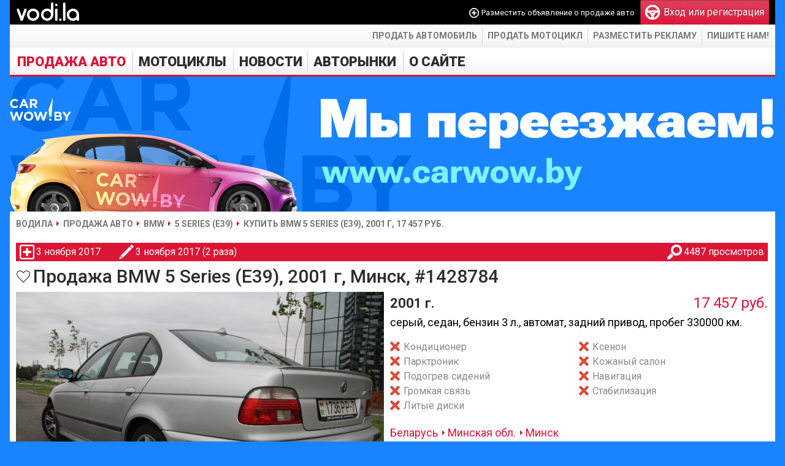

--- FILE ---
content_type: text/html; charset=utf-8
request_url: https://vodi.la/auto/bmw/5-series-e39/1428784
body_size: 5281
content:
<!DOCTYPE HTML PUBLIC "-//W3C//DTD HTML 4.01 Transitional//EN" "http://www.w3.org/TR/html4/loose.dtd">
<html xmlns="http://www.w3.org/1999/xhtml" xmlns:og="http://ogp.me/ns#" xmlns:fb="http://www.facebook.com/2008/fbml" lang="ru" xml:lang="ru">
<head>
    <!-- HEAD !-->
	<title>Купить авто BMW 5 Series (E39), цена 5 800 $, Беларусь Минск, 2001 г, пробег 330 000 км.</title>
<meta name="keywords" content="купить BMW 5 Series (E39), купить БМВ 5 Series (E39), Беларусь, Минск, купить авто, продажа авто, купить машину, 2001, с пробегом, седан, бензин, 3.0, автомат, фото, цена" />
<meta name="description" content="Объявление: Продажа автомобиля BMW 5 Series (E39) с пробегом, 2001 год выпуска, цвет серый, седан, бензин (объём 3.0 л.), автомат, задний привод, 14 фото BMW 5 Series (E39), Беларусь🇧🇾, Минск, цена 5800 $" />
<script language="JavaScript" type="text/javascript" src="/includes/jquery/jquery.js?1747419361"></script>
<script language="JavaScript" type="text/javascript" src="/includes/jquery/jquery-ui.js?1747419361"></script>
<script language="JavaScript" type="text/javascript" src="/core/js/common.js?1747419361"></script>
<script language="JavaScript" type="text/javascript" src="/components/auto/js/auto.js?1747419358"></script>
<script language="JavaScript" type="text/javascript" src="/components/auto/js/fotorama.js?1747419358"></script>
<script language="JavaScript" type="text/javascript" src="/includes/jquery/jcarousel2/jquery.jcarousel.min.js?1747419361"></script>
<script language="JavaScript" type="text/javascript" src="/plugins/p_logindialog/js/logindialog.js?1747419361"></script>
<link href="/includes/jquery/smoothness/jquery-ui.css?1747419361" rel="stylesheet" type="text/css" />
<link href="/templates/_default_/css/fotorama.css?1?" rel="stylesheet" type="text/css" />
<link rel="image_src" href="https://vodi.la/components/auto/photos/1184/1cd421a9a6e809a0b3886e2d353aa643_0.jpg" />
<link href="/templates/_default_/css/auto.css?1747419361" rel="stylesheet" type="text/css" />
	<meta http-equiv="Content-Type" content="text/html; charset=utf-8"/>
		<meta name="yandex-verification" content="188e5075d34c2c44" />
	<script type="text/javascript" src="//vk.com/js/api/openapi.js?84"></script>
		<link href="/templates/_default_/css/reset.css?1747419361" rel="stylesheet" type="text/css" />
	<link href="/templates/_default_/css/text.css?1747419361" rel="stylesheet" type="text/css" />
	<link href="/templates/_default_/css/960.css?1747419361" rel="stylesheet" type="text/css" />
	<link href="/templates/_default_/css/styles.css?1748271345" rel="stylesheet" type="text/css" />
	<link rel="stylesheet" href="https://fonts.googleapis.com/css?family=Roboto:400,500,700,900&subset=latin,cyrillic" type="text/css">
	<link href="/favicon.png?1748271345" rel="shortcut icon" />

    <script data-ad-client="ca-pub-0013796846818178" async src="https://pagead2.googlesyndication.com/pagead/js/adsbygoogle.js"></script>

    <!-- Global site tag (gtag.js) - Google Analytics -->
	<script async src="https://www.googletagmanager.com/gtag/js?id=UA-111600314-1"></script>
	<script>
	  window.dataLayer = window.dataLayer || [];
	  function gtag(){dataLayer.push(arguments);}
	  gtag('js', new Date());

	  gtag('config', 'UA-111600314-1');
	</script>

    </head>

<body>
	<div id="shadow">
		<div id="wrapper">
            
			<div id="header">
				<div class="container_12">
					<div class="grid_3">
												<div class="logo">
															<a href="/" title="Vodi.la">
															<img src="/templates/_default_/images/logo.svg" height="40" alt="Водила — продажа авто. Купить автомобили в Беларуси" />
															</a>
													</div>
					</div>
					<div class="grid_9">
													<div class="mod_user_menu">
								<span class="add_content"><span data-href="/auto/new" class="link" onclick="ylink(this)">Разместить объявление о продаже авто</span></span>
								<span class="register"><span data-href="/registration" class="ylink"><div class="pic"></div>Вход или регистрация</span></span>
							</div>
											</div>
				</div>
			</div>

			<div id="page">
				<div id="top_wrapper">
					<ul id="links_menu">
						<li>
							<span data-href="/auto/new" class="link" onclick="ylink(this)">Продать автомобиль</span>
						</li>
						<li>
							<span data-href="/moto/new" class="link" onclick="ylink(this)">Продать мотоцикл</span>
						</li>
						<li>
							<span data-href="/info/reklama-mediacode.html" class="link" onclick="ylink(this)">Разместить рекламу</span>
						</li>
						<li>
							<span data-href="mailto:vodiby@gmail.com" class="link" onclick="ylink(this)">Пишите нам!</span>
						</li>
					</ul>
				</div>

				<div class="container_12" id="topmenu">
					<div class="grid_12" style="margin-left:3px">
						<div data-id="1">
	<div id="mainmenu_wrapper">
		<ul id="mainmenu" class="menu">

		
		
						
			
							<li class="selected">
																															<a href="/auto" target="_self" class="selected">
								 Продажа авто
				</a>						
		
			</li>			
			
							<li >
																															<a href="/moto" target="_self">
								 Мотоциклы
				</a>						
		
			</li>			
			
							<li >
																																																	<div data-href="/avto-novosti-v-belarusi" data-target="_self" class="link" onclick="ylink(this)">
								 Новости
				</div>						
		
						
			
										<ul>					<li >
						<div data-href="/avto-novosti-v-mire" data-target="_self" class="link" onclick="ylink(this)">
							 В мире
						</div>
						
		
			</li>			
			
															<li >
						<div data-href="/moto-news" data-target="_self" class="link" onclick="ylink(this)">
							 Мото новости
						</div>
						
		
						
							</li></ul>
			
							<li >
																															<a href="/avtorynki" target="_self">
								 Авторынки
				</a>						
		
			</li>			
			
							<li >
																																								<div data-href="/info" data-target="_self" class="link" onclick="ylink(this)">
								 О сайте
				</div>						
							</li></ul>
		
	</ul>
</div>

</div>
						<div>
							<a href="https://carwow.by?utm_source=vodi.la&utm_campaign=pereezd" title="Купить или продать автомобиль на Carwow.by">
								<img src="/images/ads/carwow.png" 
									alt="Carwow.by - Покупка и продажа автомобилей в Беларуси" 
									width="100%" 
									height="auto">
							</a>
						</div>
					</div>
				</div>
				<style>
					body {
						background: #1a84ff;
					}
					</style>

				
					<div id="pathway" class="container_12">
						<div class="grid_12"><div class="pathway"><a href="/" class="pathwaylink">Водила</a> <a href="/auto" class="pathwaylink">Продажа авто</a> <a href="/auto/bmw" class="pathwaylink">BMW</a> <a href="/auto/bmw/5-series-e39" class="pathwaylink">5 Series (E39)</a> <span class="pathwaylink">Купить BMW 5 Series (E39), 2001 г, 17 457 руб.</span> </div></div>
					</div>

				<div class="clear"></div>

				<div id="mainbody" class="container_12">
					<div id="main" class="grid_12">
						
												
													<div class="component">
								 <div id="auto_wrapper">
	<div id="auto_car_info">
		<div>
			<div title="Время подачи объявления о продаже авто">3 ноября 2017</div>
			<div class="edited" title="Время последнего изменения объявления и общее число изменений">3 ноября 2017 (2 раза)</div>
			<div class="views" title="Количество просмотров объявления о продаже авто">4487 просмотров</div>
		</div>
			</div>
			<div style="display:flex;align-items:center">
		<div style="margin-right:4px"><span data-href="/login" class="auto_car_favourite ylink logindialog">В закладки</span>
</div>
		<h1>Продажа BMW 5 Series (E39), 2001 г, Минск, #1428784</h1>
	</div>
	<div id="auto_car">
				<div id="auto_car_top">
			<div>
				<div class="fotorama" data-width="100%" data-ratio="5/3" data-minPadding="0" data-preload="1" data-zoomToFit="true" data-fullscreenIcon="true">
					<a href="/components/auto/photos/1184/1cd421a9a6e809a0b3886e2d353aa643_0.jpg" title="BMW 5 Series (E39)"><img src="/components/auto/photos/1184/1cd421a9a6e809a0b3886e2d353aa643_0_preview.jpg" /></a>
					<a href="/components/auto/photos/1184/1cd421a9a6e809a0b3886e2d353aa643_1.jpg" title="BMW 5 Series (E39)"><img src="/components/auto/photos/1184/1cd421a9a6e809a0b3886e2d353aa643_1_preview.jpg" /></a>
					<a href="/components/auto/photos/1184/1cd421a9a6e809a0b3886e2d353aa643_2.jpg" title="BMW 5 Series (E39)"><img src="/components/auto/photos/1184/1cd421a9a6e809a0b3886e2d353aa643_2_preview.jpg" /></a>
					<a href="/components/auto/photos/1184/1cd421a9a6e809a0b3886e2d353aa643_3.jpg" title="BMW 5 Series (E39)"><img src="/components/auto/photos/1184/1cd421a9a6e809a0b3886e2d353aa643_3_preview.jpg" /></a>
					<a href="/components/auto/photos/1184/1cd421a9a6e809a0b3886e2d353aa643_4.jpg" title="BMW 5 Series (E39)"><img src="/components/auto/photos/1184/1cd421a9a6e809a0b3886e2d353aa643_4_preview.jpg" /></a>
					<a href="/components/auto/photos/1184/1cd421a9a6e809a0b3886e2d353aa643_5.jpg" title="BMW 5 Series (E39)"><img src="/components/auto/photos/1184/1cd421a9a6e809a0b3886e2d353aa643_5_preview.jpg" /></a>
					<a href="/components/auto/photos/1184/1cd421a9a6e809a0b3886e2d353aa643_6.jpg" title="BMW 5 Series (E39)"><img src="/components/auto/photos/1184/1cd421a9a6e809a0b3886e2d353aa643_6_preview.jpg" /></a>
					<a href="/components/auto/photos/1184/1cd421a9a6e809a0b3886e2d353aa643_7.jpg" title="BMW 5 Series (E39)"><img src="/components/auto/photos/1184/1cd421a9a6e809a0b3886e2d353aa643_7_preview.jpg" /></a>
					<a href="/components/auto/photos/1184/1cd421a9a6e809a0b3886e2d353aa643_8.jpg" title="BMW 5 Series (E39)"><img src="/components/auto/photos/1184/1cd421a9a6e809a0b3886e2d353aa643_8_preview.jpg" /></a>
					<a href="/components/auto/photos/1184/1cd421a9a6e809a0b3886e2d353aa643_9.jpg" title="BMW 5 Series (E39)"><img src="/components/auto/photos/1184/1cd421a9a6e809a0b3886e2d353aa643_9_preview.jpg" /></a>
					<a href="/components/auto/photos/1184/1cd421a9a6e809a0b3886e2d353aa643_10.jpg" title="BMW 5 Series (E39)"><img src="/components/auto/photos/1184/1cd421a9a6e809a0b3886e2d353aa643_10_preview.jpg" /></a>
					<a href="/components/auto/photos/1184/1cd421a9a6e809a0b3886e2d353aa643_11.jpg" title="BMW 5 Series (E39)"><img src="/components/auto/photos/1184/1cd421a9a6e809a0b3886e2d353aa643_11_preview.jpg" /></a>
					<a href="/components/auto/photos/1184/1cd421a9a6e809a0b3886e2d353aa643_12.jpg" title="BMW 5 Series (E39)"><img src="/components/auto/photos/1184/1cd421a9a6e809a0b3886e2d353aa643_12_preview.jpg" /></a>
				</div>
			</div>
			<div id="auto-car-center">
				<div id="year-cost" style="display:flex">
					<div id="year">2001 г.</div>
					<div id="cost">
																				17 457 руб.
											</div>
				</div>
				<div id="data">
					серый, седан, бензин 3 л., автомат, задний привод, пробег 330000 км.
				</div>
				<div id="options">
					<div class="no">Кондиционер</div>
					<div class="no">Ксенон</div>
					<div class="no">Парктроник</div>
					<div class="no">Кожаный салон</div>
					<div class="no">Подогрев сидений</div>
					<div class="no">Навигация</div>
					<div class="no">Громкая связь</div>
					<div class="no">Стабилизация</div>
					<div class="no">Литые диски</div>
				</div>
									<div id="location">
						<span>Беларусь</span> <span>Минская обл.</span> <span>Минск</span>					</div>
								<div id="cost-bottom">
					<div id="cost-tags">
						<div id="cost-usd">≈ 5 800</div>					</div>
					<a href="javascript:;" class="abuse" title="Автомобиль уже продан? Информация в объявлении некорректна? Сообщите об этом нам, мы исправим!">Пожаловаться на это объявление</a>				</div>
				<div id="contacts">
					<div id="seller">
<div class="name">Андрей</div><div data-href="/users/kopka.yury_2" data-target="_blank" class="link" onclick="ylink(this)">Продавец</div>					</div>
					<div>
						<script type="text/javascript">document.write('<a href="tel:+375257142915" class="phone"><img src="/components/auto/images/life.png" alt="life:)" title="life:)"> +375 (25) 714-29-15</a>');</script>
					</div>
					<div></div>
					<div>Не забудьте сообщить продавцу о том, что Вы нашли объявление на сайте Води.ла</div>
				</div>
							</div>
					</div>
				<div id="auto-car-bottom">
			<div id="auto-car-bottom-left">
				<div id="relateds_title">Похожие авто <span data-href="/auto/bmw/5-series-e39" onclick="ylink(this)">BMW 5 Series (E39)</span></div>
				<div id="auto-car-bottom-left-content">
										<div id="relateds">
						<ul>
															<li>
									<a href="/auto/bmw/5-series-e39/1443751"><img src="/components/auto/thumbnail.php?c3e125090586d8c1aa1a3380c6391ce2_0.jpg" alt="Продажа BMW 5 Series (E39) 2001 в г.Солигорск, цена 17 307 руб."></a>
									<div class="shadow"></div>
									<div class="title">BMW 5 Series (E39)</div>
									<div class="info">2001 г, дизель 3 л, механика</div>
									<div class="cost">17 307 руб.</div>
									<div class="city">Солигорск</div>
								</li>
															<li>
									<a href="/auto/bmw/5-series-e39/1443149"><img src="/components/auto/thumbnail.php?4d84ca7ddb92462e0561072d0cf8026c_11.jpg" alt="Продажа BMW 5 Series (E39) 2001 в г.Минск, цена 16 554 руб."></a>
									<div class="shadow"></div>
									<div class="title">BMW 5 Series (E39)</div>
									<div class="info">2001 г, дизель 3 л, автомат</div>
									<div class="cost">16 554 руб.</div>
									<div class="city">Минск</div>
								</li>
															<li>
									<a href="/auto/bmw/5-series-e39/1442812"><img src="/components/auto/thumbnail.php?31a6edf7fd4e56254a186ef3fed01b6c_0.jpg" alt="Продажа BMW 5 Series (E39) 2000 в г.Минск, цена 11 739 руб."></a>
									<div class="shadow"></div>
									<div class="title">BMW 5 Series (E39)</div>
									<div class="info">2000 г, бензин 2.5 л, механика</div>
									<div class="cost">11 739 руб.</div>
									<div class="city">Минск</div>
								</li>
													</ul>
					</div>
				</div>
			</div>
			<div id="auto-car-bottom-right">
				<div class="infor">
					<div>Информация от продавца</div>
					<div id="info">Продавец не указал дополнительную информацию.</div>
				</div>
												<div></div>
			</div>
		</div>
	</div>
</div>
							</div>
																	</div>
									</div>

			</div>

			<div id="footer">
								<div>
					<div id="footer_bar">
						<div id="copyright">
							«Водила» © 2012 — 2026<br />
							Сайт бесплатных объявлений<br />
							Пишите нам: <span data-href="mailto:vodiby@gmail.com" onclick="ylink(this)">vodiby@gmail.com</span>
						</div>
						<div id="footer_links">
							<span data-href="/" onclick="ylink(this)">Главная</span>
							<span data-href="/auto" onclick="ylink(this)">Автомобили</span>
							<span data-href="/moto" onclick="ylink(this)">Мотоциклы</span>
							<span data-href="/avto-novosti-v-belarusi" onclick="ylink(this)">Новости</span>
																				</div>
					</div>
					<div id="footer_counters">
						<div>
							<!-- Yandex.Metrika counter -->
							<script type="text/javascript" >
								(function (d, w, c) {
									(w[c] = w[c] || []).push(function() {
										try {
											w.yaCounter18981154 = new Ya.Metrika({
												id:18981154,
												clickmap:true,
												trackLinks:true,
												accurateTrackBounce:true,
												webvisor:true,
												trackHash:true
											});
										} catch(e) { }
									});

									var n = d.getElementsByTagName("script")[0],
										s = d.createElement("script"),
										f = function () { n.parentNode.insertBefore(s, n); };
									s.type = "text/javascript";
									s.async = true;
									s.src = "https://mc.yandex.ru/metrika/watch.js";

									if (w.opera == "[object Opera]") {
										d.addEventListener("DOMContentLoaded", f, false);
									} else { f(); }
								})(document, window, "yandex_metrika_callbacks");
							</script>
							<noscript><div><img src="https://mc.yandex.ru/watch/18981154" style="position:absolute; left:-9999px;" alt="" /></div></noscript>
							<!-- /Yandex.Metrika counter -->
						</div>
					</div>
				</div>
			</div>
		</div>

	</div>

    
    </body>

</html>


--- FILE ---
content_type: text/html; charset=utf-8
request_url: https://www.google.com/recaptcha/api2/aframe
body_size: 267
content:
<!DOCTYPE HTML><html><head><meta http-equiv="content-type" content="text/html; charset=UTF-8"></head><body><script nonce="tC-tEm87Qi9nIyf8YIHVLQ">/** Anti-fraud and anti-abuse applications only. See google.com/recaptcha */ try{var clients={'sodar':'https://pagead2.googlesyndication.com/pagead/sodar?'};window.addEventListener("message",function(a){try{if(a.source===window.parent){var b=JSON.parse(a.data);var c=clients[b['id']];if(c){var d=document.createElement('img');d.src=c+b['params']+'&rc='+(localStorage.getItem("rc::a")?sessionStorage.getItem("rc::b"):"");window.document.body.appendChild(d);sessionStorage.setItem("rc::e",parseInt(sessionStorage.getItem("rc::e")||0)+1);localStorage.setItem("rc::h",'1769146624430');}}}catch(b){}});window.parent.postMessage("_grecaptcha_ready", "*");}catch(b){}</script></body></html>

--- FILE ---
content_type: text/css
request_url: https://vodi.la/templates/_default_/css/auto.css?1747419361
body_size: 32086
content:
.component h1{color:#2d2d2d;font-family:'Roboto',sans-serif;font-size:30px;font-weight:500;line-height:30px}
#auto_wrapper{position:relative;overflow:hidden;margin-top:10px;font-family:'Roboto',sans-serif;font-size:12px}
.auto_ad_keywords{text-align:justify}
#auto_params {float: left; width: 200px;}
#auto_total a:first-child{float:right}
#auto_params>div:first-child{margin-bottom:12px;padding:6px 4px 0;height:25px;background:#dc1535;color:#fff;line-height:18px}
#auto_params>div:first-child a{border-bottom:1px dotted #fff;color:#fff;text-decoration:none;}
#auto_params>div:not(:first-child):not(:last-child){margin:5px 0 15px 0}
#auto_params > div:last-child {margin: 5px 0 0 0;}
#auto_params > div:last-child .google_ad {text-align:center}
#auto_params>div:not(:first-child):not(:last-child)>div:first-child{background:url(/components/auto/images/head.png) repeat-x center;text-align:center}
#auto_params>div:not(:first-child):not(:last-child)>div:first-child span{padding:0 10px;background:#fff;color:#2d2d2d;font-size:16px;font-weight:bold;line-height:20px}
select{-webkit-appearance:none;-moz-appearance:none;display:inline-block;margin-top:6px;padding:3px 26px 3px 6px;height:28px;background-image:url("[data-uri]")!important;background-position:100%;background-repeat:no-repeat;border-top:1px solid #ccc;border-right:1px solid #bbb;border-left:1px solid #bbb;border-bottom:1px solid #aaa;border-radius:3px;box-shadow:0px 0px 3px #ccc,0 10px 15px #eee inset;font-family:'Roboto',sans-serif;font-size:15px}
select:hover,select:focus {box-shadow:0px 0px 6px #fc4,0 10px 15px #eee inset}
#auto_params #auto_currency {display: none;}
/*#auto_params #auto_currency .ui-button-text {color: #000; font-size: 11px;}
#auto_params #auto_usd + .ui-button {width: 64px;}
#auto_params #auto_eur + .ui-button {width: 64px;}
#auto_params #auto_rur + .ui-button {width: 64px; margin-right: -7px;}*/
#auto_params select[name=mark\[\]] {width: 200px;}
#auto_params select[name=model\[\]] {width: 200px;}
#auto_add_mark_model {display: none;}
/*#auto_params .ui-button{margin:0;width:198px;border-radius:0;font-family:'Roboto',sans-serif}
#auto_params .ui-state-default{background:url(/components/auto/images/checkbox.png) no-repeat 0 -46px;border:0}
#auto_params .ui-state-hover{background-position:0 -23px}
#auto_params .ui-state-active {background-position:0 0}
#auto_params .ui-state-active.ui-state-hover {background-position:0 -69px}
#auto_params div:not(#auto_currency) .ui-button-text{margin:0 5px 0 20px;padding:0;color:#000;font-family:'Roboto',sans-serif;font-size:15px;text-align:left;line-height:20px}
#auto_params div:not(#auto_currency) .ui-button-text>div{display:inline;margin-left:6px;font-size:11px;font-weight:bold}*/
#auto_params .range{display:flex;align-items:center}
#auto_params .range select{flex:1;width:100%}
#auto_params .range>div{padding:8px 2px 0}
#auto_params .buttonsetv input[type=checkbox]{display:none}
#auto_params .buttonsetv label{display:block;padding-left:20px;font-size:15px;background:url(/components/auto/images/checkbox.png) no-repeat 0 -46px;line-height:20px;user-select:none;cursor:pointer}
#auto_params .buttonsetv input[type=checkbox]:checked+label{background-position-y:0}
#auto_params .buttonsetv input[type=checkbox]+label:hover{background-position-y:-23px}
#auto_params .buttonsetv input[type=checkbox]:checked+label:hover{background-position-y:-69px}
#auto_market{margin-top:8px}
#auto_params #automarket_mileage {width: 200px;}
.automarket_color {width: 200px;}
#auto_params #automarket_add_color {display: none;}
.automarket_country {width: 200px;}
.automarket_region {width: 200px;}
.automarket_city {width: 200px;}
/*#automarket_other {margin: 5px 0 0 0;}
#automarket_other .ui-button {}*/
#yandex_ad_auto_left{margin:6px -5px 0}
#google_ad_auto_left{margin-top:40px}
#automarket_content {margin:0 250px 0 210px}
#google_ad_auto_view_top{width:770px}
#google_ad_auto_view_top>div:first-child{float:left;margin-left:21px}
#google_ad_auto_view_top>div:last-child{margin-left:737px;height:10px}
.automarket_button{display:inline-block;padding:4px 12px;background:#dc1535;color:#fff!important;font-size:17px;font-weight:bold;text-decoration:none;text-transform:uppercase;-webkit-transition:all 0.2s linear;-moz-transition:all 0.2s linear;-o-transition:all 0.2s linear;transition:all 0.2s linear}
.automarket_button:hover{background:#000}
.auto_button{display:block;padding:2px 6px 3px;background:#dc1535;color:#fff!important;text-align:center;text-decoration:none;-webkit-transition:all 0.2s linear;-moz-transition:all 0.2s linear;-o-transition:all 0.2s linear;transition:all 0.2s linear}
.auto_button:hover{background:#2d2d2d}
.auto_button div:first-child{margin-bottom:-4px;font-size:17px;font-weight:bold;text-transform:uppercase}
.auto_button.new{margin-bottom:10px}
#auto_new_hint{margin:0 3px 0 3px;padding:4px 6px;background:#FFE587;border-radius:0 0 4px 4px;text-align:center;}
#automarket_list {/*margin: 10px 0 0 0;*/}
/*#automarket_order{float:left;padding-top:1px}
#automarket_order .ui-button {margin: 0 -1px 0 0; border-radius: 0;}
#automarket_order .ui-state-default {background: #666 url(/components/auto/images/button.png); border: 1px solid #666; color: #fff;}
#automarket_order .ui-state-hover {border: 1px solid #f90;}
#automarket_order .ui-state-active {background: #f90;}
#automarket_order .ui-button-text, #automarket_sort .ui-button-text {margin: 0 5px; padding: 0;}
#auto_clean{margin:0 3px 3px 0;vertical-align:middle}
#auto_clean+label>a{display:inline-block;margin:0 0 3px 3px;width:14px;height:14px;background:#09f;border-radius:10px;color:#fff;font-size:11px;text-align:center;vertical-align:middle;text-decoration:none;line-height:14px}*/
#automarket_sort{display:flex;justify-content:center;align-items:center;margin-bottom:25px;font-size:14px}
#automarket_sort>div:first-child{margin-right:4px}
#automarket_sort>div:not(:first-child):not(:last-child){margin-right:2px}
#automarket_sort input[type=radio]{display:none}
#automarket_sort label{display:block;padding:4px 8px;background:#2d2d2d;color:#fff;user-select:none;cursor:pointer}
#automarket_sort label:hover{background:#dc1535}
#automarket_sort input[type=radio]:checked+label{background:#dc1535}
.view-car{position:relative;padding:16px;width:auto;height:100px;background:#fff;border:1px solid #ccc;border-bottom:none;cursor:pointer}
#automarket_cars>div:last-child{border-bottom:1px solid #ccc}
#automarket_cars>div:not(.google_ad_auto_view):hover{background:linear-gradient(to bottom,#ffe,#ff9)}
#automarket_cars>div:hover .auto_favourite{display:block}
#automarket_cars > div.google_ad_auto_view{/*max-height:133px;*/border:1px solid #ccc;border-bottom:none}
.view-car>div:first-child{float:left;width:133px;height:100px;background:url(/components/auto/images/photo-wait.png)}
.advert-link{display:block;position:absolute;z-index:1}
#automarket_cars>div>div:first-child.no_photo{background:none}
#automarket_cars>div>div:nth-child(2){position:relative;margin:0 85px 0 0;height:calc(100% + 3px)}
#automarket_cars>div>div:nth-child(2)>div:first-child>div:first-child{overflow:hidden;margin-top:-3px;padding-left:16px;max-width:340px;color:#2d2d2d;font-size:20px;font-weight:bold;line-height:22px;white-space:nowrap;text-overflow:ellipsis}
#automarket_cars>div>div:nth-child(2)>div:first-child>a>span:first-child{}
#automarket_cars>div>div:nth-child(2)>div:first-child>div>.auto-mod{font-size:16px;font-weight:normal}
#automarket_cars>div>div:nth-child(2)>div:first-child>div:last-child{position:absolute;top:-1px;left:520px;color:#2d2d2d;font-size:18px;font-weight:bold}
#automarket_cars>div>div:nth-child(2)>div:nth-child(2){position:absolute;margin:8px 48px 0 149px;font-size:14px;line-height:18px}
#automarket_cars>div>div:nth-child(2)>div:nth-child(2)>span{white-space:nowrap}
#automarket_cars>div>div:nth-child(2)>div:nth-child(3),#automarket_cars>div>div:nth-child(2)>div:nth-child(4),#automarket_cars>div>div:nth-child(2)>div:nth-child(5){position:absolute;left:139px;bottom:0;padding-left:15px;height:12px;background:url(/components/auto/images/icons-filter.png?1) no-repeat 0 0px;color:#2d2d2d;font-size:13px;line-height:11px}
#automarket_cars>div>div:nth-child(2)>div:nth-child(3){left:149px}
#automarket_cars>div>div:nth-child(2)>div:nth-child(4){left:320px;background-position:0 -12px}
#automarket_cars>div>div:nth-child(2)>div:nth-child(5){left:470px;background-position:0 -24px}
#automarket_cars > div > div:nth-child(2) .auto_suspicious{position:absolute;bottom:2px;right:2px;width:16px;height:16px;background:url(/components/auto/images/suspicious.png) no-repeat 0 1px}
.view-car .price{float:right;margin:-99px 0 0 0;width:140px;height:100px;text-align:right}
.view-car .price-byn{margin-bottom:6px;color:#dc1535;font-size:22px;line-height:20px}
.view-car .price-usd{margin-bottom:4px;font-size:13px;line-height:16px}
.view-car .reseller,.view-car .autohouse,.view-car .dealer,.view-car .bargain,.view-car .exchange{display:inline-block;margin-bottom:3px;padding:2px 3px 1px;background:#dc1535;color:#fff;font-weight:500;white-space:nowrap;text-transform:uppercase;line-height:14px}
#automarket_cars>div .date-upped{background-position-y:-98px!important}
#automarket_cars>div .date-edited{background-position-y:-110px!important}
#automarket_cars>div .date-hidden{display:none}
.auto_favourite,.auto_favourite_no{display:block;position:absolute;right:5px;bottom:1px;z-index:1;padding:0 0 0 18px;height:12px;background:url(/components/auto/images/icons-filter.png?1) no-repeat 0 -48px;font-size:11px;line-height:12px;text-decoration:none}
.auto_favourite{display:none}
.auto_favourite:hover,.auto_favourite_no{background-position:0 -36px}
#automarket_cars .info {line-height: 13px;}
.auto_paginator{margin-top:25px;text-align:center}
.auto_paginator a.auto_page,.auto_paginator div.auto_page{display:inline-block;min-width:30px;height:30px;color:#fff;font-size:17px;font-weight:500;line-height:30px;text-decoration:none;-webkit-transition:all 0.2s linear;-moz-transition:all 0.2s linear;-o-transition:all 0.2s linear;transition:all 0.2s linear}
.auto_paginator a.auto_page{background:#2d2d2d}
.auto_paginator a.auto_page:hover,.auto_paginator div.auto_page{background:#dc1535}
#google_ad_auto_view>div{margin:20px auto}
#auto_sidebar{position:absolute;top:0;right:0;width:240px}
#auto_sidebar_content{margin-top:10px}
#auto_marks{margin-top:20px}
#auto_marks a,#auto_marks>span{display:inline-block;position:relative;margin-bottom:30px;width:78px;height:48px;background:url(/components/auto/images/marks/marks.png) no-repeat;border-top:1px solid transparent;color:#2d2d2d;text-align:center;text-decoration:none;-webkit-transition:all 0.2s linear;-moz-transition:all 0.2s linear;-o-transition:all 0.2s linear;transition:all 0.2s linear}
#auto_marks a:hover,#auto_marks>span:hover{color:#dc1535}
#yandex_ad_auto_sidebar{background:#fff}
#auto_marks a>span,#auto_marks>span>span{position:absolute;left:0;top:46px;width:78px;font-size:14px;font-weight:500;text-align:center}
#auto_marks a>sup,#auto_marks>span>sup{position:absolute;right:0;top:-10px;padding:0 2px 1px;background:#dc1535;color:#fff;font-size:12px;font-weight:500;text-decoration:none;line-height:14px}
#auto_models{margin-top:10px}
#auto_models div>div:first-child>div:first-child{margin:0 auto;width:78px;height:48px;background:url(/components/auto/images/marks/marks.png)}
#auto_models div>div:first-child>div:last-child{margin-bottom:10px;color:#2d2d2d;font-size:24px;text-align:center;text-decoration:none}
/*#auto_models>div>div:not(:first-child){position:relative;clear:both;height:82px}*/
/*#auto_models>div>div:not(:first-child)>div{position:absolute;top:22px;right:0}*/
#auto_models>div>div:not(:first-child)>div>a{padding-right:11px;background:url(../images/marker.png) right center no-repeat!important;color:#777;font-family:'Roboto',sans-serif;font-size:12px;font-weight:bold;text-decoration:none;text-transform:uppercase;-webkit-transition:all 0.2s linear;-moz-transition:all 0.2s linear;-o-transition:all 0.2s linear;transition:all 0.2s linear}
#auto_models>div>div:not(:first-child)>div>a:hover{color:#dc1535}
#auto_models .model{display:block;position:relative;padding:4px 0 4px 0;color:#2d2d2d;font-size:14px;font-weight:500;text-decoration:none}
#auto_models .model:hover{color:#dc1535}
#auto_models .model sup{position:absolute;top:-4px;margin-left:2px;padding:0 2px 1px;background:#dc1535;color:#fff;font-size:12px;line-height:14px}
.admixer-auto-top{margin-bottom:10px;height:120px}
.view-car-native{display:flex;position:relative;padding:16px;border:1px solid #ccc;border-bottom:none;font-family:Roboto,sans-serif}
.view-car-native:hover{background:linear-gradient(to bottom,#ffe,#ff9)}
.view-car-native .photo-block{width:133px;height:100px}
.view-car-native .photo-block img{width:133px;height:100px;object-fit:cover}
.view-car-native .info-block{margin:0 14px;flex-grow:1}
.view-car-native .title{margin:-6px 0 2px;font-size:20px;font-weight:bold}
.view-car-native .descr{margin-bottom:6px;font-size:14px;line-height:18px}
.view-car-native .descr2{font-size:12px;line-height:16px}
.view-car-native .price-block{display:flex;flex-direction:column;justify-content:space-between;align-items:flex-end;width:200px}
.view-car-native .price-block .price{margin-top:-10px;color:#dc1535;font-size:22px}
.view-car-native .price-block img{max-width:120px;max-height:60px;object-fit:contain}
.view-car-native a{position:absolute;left:0;right:0;top:0;bottom:0}

.auto-list-ad1{/*display:none;*/position:absolute;right:3px;bottom:22px;z-index:2;padding:2px 3px 1px;background:#d7d7d7;color:#000;font-weight:500;text-decoration:none;text-transform:uppercase;line-height:12px}
/*#automarket_cars>div:hover .auto-list-ad1{display:block}*/

#yandex_ad_auto_view{overflow:hidden;margin:-3px -10px 5px;height:120px}
#yandex_ad_auto_top{overflow:hidden;margin:-3px -10px 5px;height:120px}
#yandex_ad_auto_bottom{margin:120px -10px -20px;padding-bottom:8px;background:#666664}
#auto_car_info>div:first-child{margin-bottom:10px;padding:3px 6px;height:24px;background:#dc1535;color:#fff;font-size:16px;line-height:24px}
#auto_car_info>div:first-child>div{padding-left:27px;background:url(/components/auto/images/icons-car-info.png) no-repeat;cursor:help}
#auto_car_info>div:first-child>div.edited{background-position:0 -25px}
#auto_car_info>div:first-child>div.upped{background-position:0 -50px}
#auto_car_info>div:first-child>div:not(:last-child){float:left;margin-right:30px}
#auto_car_info>div:first-child>div:last-child{float:right;background-position:0 -75px}
#auto_car_actions{margin-bottom:10px;padding:10px;background:linear-gradient(to bottom,#ffc,#ff7);border-radius:5px}
#auto_car_actions a{display:inline-block;margin-right:30px;padding-left:27px;height:24px;background:url(/components/auto/images/icons-actions.png) no-repeat;color:#2d2d2d;font-size:20px;text-decoration:none;line-height:22px}
#auto_car_actions a:hover{color:#dc1535}
#auto_car_actions a.edit:hover{background-position:0 -100px}
#auto_car_actions a.delete{background-position:0 -25px}
#auto_car_actions a.delete:hover{background-position:0 -125px}
#auto_car_actions .auto_up{display:inline;float:right}
#auto_car_actions .auto_up a{margin-right:0;background-position:0 -75px}
#auto_car_actions .auto_up a:hover{background-position:0 -175px}
#auto_car_actions .auto_up a.no{background-position:0 -50px}
#auto_car_actions .auto_up a.no:hover{background-position:0 -150px}
#auto_car_moderate{margin-bottom:10px}
#auto_car_moderate a{margin-right:30px}
#auto_car{margin-top:10px}
#auto_car>div{position:relative;clear:both;font-size:14px}
#auto_suspicious_car{margin-bottom:10px;padding:4px 6px 5px 31px;background:#dc1535 url(/components/auto/images/icons-car-info.png) no-repeat 5px -99px;color:#fff}
#auto_suspicious_car a{color:#fff}
#ad_button_car_wrap{position:absolute;right:0;bottom:143px;width:115px;height:150px}
#ad_button_car{position:absolute;overflow:hidden;top:57px;height:36px;transition:all 0.5s ease}
#ad_button_car:hover{top:0;z-index:2;height:150px;transition:all 0.5s ease}
.ad_button_link{display:block;width:115px;height:150px}
#ad_button_link1{background:url(/images/ads/vcredit.png) no-repeat}
#ad_button_link1:hover{background-image:url(/images/ads/vcredit2.png)}
#auto_car>.wide{margin:16px 0;text-align:center}
#auto_car_top{display: flex}
#auto_car_top>div:first-child{margin-right:10px;width:600px}
#auto-car-center{position:relative;flex-grow: 1; width: 0}
#auto_car .fotorama .watermark {position:absolute;right:10px;bottom:10px;padding:4px;width:130px;height:40px;background:rgba(0, 0, 0, 0.4) url(/templates/_default_/images/logo.png) 4px 4px no-repeat;}
#auto-car-center #year-cost{display:flex;justify-content:space-between;align-items:center;margin-bottom:2px}
#auto-car-center #year{color:#2d2d2d;font-size:22px;font-weight:bold}
#auto-car-center #cost{color:#dc1535;font-size:24px}
#auto-car-center #data{margin-bottom:8px;font-size:18px;line-height:24px}
#auto-car-center #options{display:grid;grid-template-columns:repeat(2,1fr);margin-bottom:10px;padding:8px 0;font-size:16px}
#auto-car-center #options>*{padding-left:22px;background:url(/components/auto/images/options.png?2) no-repeat 0 4px}
#auto-car-center #options>*.no,#auto-car-center #options>*.undef{background-position-y:-20px;color:#888}
#auto-car-center #location{margin-bottom:10px;color:#dc1535;font-size:18px}
#auto-car-center #location>*:not(:last-child){padding-right:12px;background:url(../images/marker.png) right center no-repeat;font-size:18px}
#auto-car-center #cost-bottom{display:flex;justify-content:space-between;align-items:center}
#auto-car-center #cost-tags{display:flex;align-items:center}
#auto-car-center #cost-usd{margin-right:10px;color:#dc1535;font-size:24px}
#auto-car-center #cost-tags .tag{margin-right:10px;padding:2px 4px 1px;background:#dc1535;color:#fff;text-transform:uppercase}
#auto-car-center #contacts{position:absolute;left:0;right:0;bottom:56px;z-index:1;padding:6px 10px;background:linear-gradient(to bottom,#ffc,#ff7);border-radius:5px;font-size:18px}
#auto-car-center #contacts .phone{display:block;padding:2px 0;color:#dc1535;text-decoration:none}
#auto-car-center #contacts .phone span{color:#000}
#auto-car-center #contacts img{vertical-align:middle;margin-bottom:3px}
#auto-car-center #contacts>div:last-child{font-size:12px;letter-spacing:-0.4px}
#auto-car-center #contacts #seller{display:flex;justify-content:space-between;align-items:center}
#auto-car-center #contacts #seller .name{overflow:hidden;white-space:nowrap;text-overflow:ellipsis}
#auto-car-right{position:absolute!important;top:0;right:0;width:240px;height:400px}
#auto-car-bottom{display:flex}
#auto-car-bottom-left{flex-shrink:0;margin-right:20px;width:486px}
#auto-car-bottom-left-content{display:flex;justify-content:center}
#auto-car-bottom-left-content>div:first-child{margin-right:10px}
#relateds_title{overflow:hidden;color:#2d2d2d;font-size:26px;font-weight:500;text-align:center;line-height:45px;white-space:nowrap;text-overflow:ellipsis}
#relateds_title a{color:#dc1535;text-decoration:none;-webkit-transition:all 0.2s linear;-moz-transition:all 0.2s linear;-o-transition:all 0.2s linear;transition:all 0.2s linear}
#relateds_title a:hover{color:#2d2d2d}
#relateds_text{display:block;color:#000;font-size:17px;text-align:center;text-decoration:none}
#relateds_text>span{margin-right:-2px;color:#dc1535;font-size:22px;font-weight:bold}
#relateds_up,#relateds_down{width:300px;height:34px;background:url(/modules/mod_last_cars/images/arrows.png) no-repeat center 0;cursor:pointer}
#relateds_up{margin-bottom:4px}
#relateds_down{margin:4px 0 12px 0;background-position:center -34px}
#relateds_up:hover{background-position:center -68px}
#relateds_down:hover{background-position:center -102px}
#relateds{position:relative;overflow:hidden;width:300px}
#relateds>ul{position:relative;list-style-type:none;margin:0;padding:0;width:100%}
#relateds>ul>li{position:relative;margin:0 0 1px 0;width:300px;height:150px}
#relateds>ul>li>div{pointer-events:none}
#relateds .shadow{position:absolute;top:0;right:0;bottom:0;left:0;opacity:0.3;background:#000}
#relateds .title{position:absolute;overflow:hidden;left:9px;right:9px;top:2px;color:#fff;font-size:22px;font-weight:bold;text-decoration:none;text-shadow:0 0 1px #000;white-space:nowrap;text-overflow:ellipsis}
#relateds .info{position:absolute;top:30px;left:9px;color:#fff;font-size:14px;text-shadow:0 0 1px #000}
#relateds .cost{position:absolute;bottom:0;left:8px;color:#ff5171;font-size:26px;font-weight:500;text-shadow:0 0 1px #000}
#relateds .city{position:absolute;right:8px;bottom:5px;color:#fff;font-size:14px;text-shadow:0 0 1px #000}
#auto_car .infor>div:first-child{padding-left:54px;background:url(/components/auto/images/icons-car.png) no-repeat;color:#2d2d2d;font-size:26px;font-weight:500;line-height:45px}
#auto_car .infor:hover>div:first-child{background-position:0 -60px}
#auto-car-bottom .infor{margin-bottom:10px;font-size:18px}
.comments{margin-top:50px}
.comments:hover .cmm_heading{background-position:0 -180px}
.comments+div{margin-top:10px;text-align:center}
#google_ad_auto_car_bottom{margin-bottom:16px;padding-top:16px;text-align:right}
#avtoden-link{padding:2px 5px;background:#BB8B14;color:#fff;font-weight:500;text-decoration:none}

.usr_msg_bbcodebox a:nth-child(5){display:none}
.usr_msg_bbcodebox a:nth-child(6){display:none}
.usr_msg_bbcodebox a:nth-child(7){display:none}
.usr_msg_bbcodebox a:nth-child(14){display:none}
div#addcommentlink td:first-child{display:none}
div#addcommentlink td:nth-child(2){display:none}
.cm_codebar input[type=button]{display:none}
#automarket_car .comments #content {background: #eee; /*color: #fff;*/}
.auto_abuse_dialog{position:fixed}
.ui-dialog .ui-dialog-titlebar{padding:0 0.4em}
#auto_abuse_dialog .ui-button{width:540px;}
#auto_abuse_form {width:560px}
#auto_abuse_form fieldset {border: 1px solid #000;border-radius:4px}
#auto_abuse_type .ui-button-text-only .ui-button-text {padding:0}
#auto_abuse_form textarea {box-sizing:border-box;margin-top:8px;width:100%;height:100px}
#auto_abuse_form .error{display:none;color:#f00;font-size:11px}
.ui-widget-overlay{background:#000;opacity:0.7}
.auto_car_favourite,.auto_car_favourite_no{display:block;width:24px;height:24px;font-size:0}
.auto_car_favourite{background:url(/components/auto/images/no-star.png?1)}
.auto_car_favourite:hover{background:url(/components/auto/images/star.png?1)}
.auto_car_favourite_no{background:url(/components/auto/images/star.png?1)}
#auto_delete{color:#f00}
#DIV_DN_2366{margin:12px 0 -12px 0}

#automarket_new_ad.ui-widget-content {background: transparent; border: 0;}
.ui-widget-content a.uploading_default, .ui-widget-content a.uploading_delete {color: #fff;}
#automarket_new_ad .ui-tabs-nav {padding: 0 0 0 10px; background: transparent; border-top-width: 0; border-right-width: 0; border-left-width: 0; border-radius: 0;}
#automarket_new_ad .ui-tabs-nav li {margin-right: 6px;}
#automarket_new_ad > div {/*color: #fff;*/ text-align: center;}
/*#automarket_new_ad > div > div > div:first-child {float: left; padding: 4px 6px 0 0; width: 160px; line-height: 19px; text-align: right;}*/
#automarket_new_ad > div > div > div:first-child span:first-child {color: #f00;}
/*#automarket_new_ad > div > div > div:last-child {text-align: left;}*/
#automarket_new_ad > div > div > div:last-child > span {font-size: 11px;}
/*#automarket_new_ad > div > div {clear: both; margin: 0 0 10px 0;}*/
#automarket_new_ad .field{display:flex;margin-bottom:10px;align-items:center}
#automarket_new_ad .field>div:first-child{flex-shrink:0;margin-right:6px;width:160px;text-align:right}
#automarket_new_ad .field>div:last-child{text-align:left}
#automarket_new_ad .buttonset{display:flex;flex-wrap:wrap}
#automarket_new_ad .buttonset:last-child{margin-bottom:-8px}
#automarket_new_ad .buttonset input[type=radio],#automarket_new_ad .buttonset input[type=checkbox]{display:none}
#automarket_new_ad .buttonset label{box-sizing:border-box;display:flex;align-items:center;margin-bottom:8px;padding:0 6px;height:26px;background:linear-gradient(to bottom,#fff 20%,#c3c3c3);border:1px solid;border-left-width:0;border-left-color:#b0b0b0;border-right-color:#b0b0b0;border-top-color:#cecece;border-bottom-color:#909090;user-select:none;cursor:pointer}
#automarket_new_ad .buttonset label:hover{box-shadow:rgb(255, 204, 68) 0px 0px 6px 0px}
#automarket_new_ad .buttonset input[type=radio]:checked+label,#automarket_new_ad .buttonset input[type=checkbox]:checked+label{background:linear-gradient(to bottom,#f0df99,#fdf2ca 40%);border-top-color:#b9ab73;border-bottom-color:#b9ab73}
#automarket_new_ad .buttonset>div:hover{z-index:1}
#automarket_new_ad .buttonset>div:first-child label{border-left-width:1px;border-top-left-radius:3px;border-bottom-left-radius:3px}
#automarket_new_ad .buttonset>div:last-child label{border-top-right-radius:3px;border-bottom-right-radius:3px}
#automarket_options>div:first-child,#automarket_phone>div:first-child,#automarket_phone .error,#automarket_info>div:first-child{align-self:flex-start;padding-top:3.5px}
#automarket_phone .phone{display:flex;align-items:center}
#automarket_phone .phone>*:first-child{margin-right:3px}
#automarket_phone .phone>*:not(:first-child):not(:last-child),#automarket_phone .descr>*:not(:last-child){margin-right:6px}
#automarket_phone .phone .country_code,#automarket_phone .phone .network_code{width:35px}
#automarket_phone .phone .phone_number{width:70px}
#automarket_phone .descr{display:flex;margin-top:3px;font-size:8px;text-align:center}
#automarket_phone .descr .country_code,#automarket_phone .descr .network_code{width:53px}
#automarket_phone .descr .country_code{margin-left:14px}
#automarket_phone .descr .phone_number{width:88px}
#automarket_cost>div:last-child{display:flex}
#automarket_cost>div:last-child>*{margin-right:8px}
#automarket_new_ad .error {display: none; color: #f00; font-size: 11px;}
#automarket_new_ad select{margin:0;height:26px;border:1px solid #aaa}
#automarket_new_ad select:hover, #automarket_new_ad select:focus {}
#automarket_new_ad input {margin: 0; padding: 3px; height: 17px; background: #eee; border: 1px solid #aaa;}
#automarket_new_ad input:hover, #automarket_new_ad input:focus {border: 1px solid #f90;}
#automarket_new_ad input[type=text]{padding:2px 6px 2px 10px;height:20px;border-top:1px solid #ccc;border-right:1px solid #bbb;border-left:1px solid #bbb;border-bottom:1px solid #aaa;-webkit-border-radius:3px;-moz-border-radius:3px;border-radius:3px;box-shadow:0px 0px 3px #ccc,0 10px 15px #eee inset;-webkit-appearance:button;-webkit-padding-start:8px;-webkit-padding-end:8px}
#automarket_new_ad textarea[name=info]{margin:0;padding-top:3.5px;width:600px;height:120px;resize:none;background:#eee;border:1px solid #aaa;/*color: #fff;*/}
/*#automarket_new_ad .ui-buttonset {margin: 0 0 0 168px;}*/
#automarket_new_ad .ui-button {margin:0 0 0 -2px;border-radius:0;-webkit-touch-callout:none;-webkit-user-select:none;-khtml-user-select:none;-moz-user-select:none;-ms-user-select:none;user-select:none}
#automarket_new_ad .ui-button.ui-corner-left{border-left:1px solid #b8b8b8!important;border-left:1px solid rgba(0,0,0,0.28);border-top-left-radius:3px;border-bottom-left-radius:3px}
#automarket_new_ad .ui-button.ui-corner-right{border-right:1px solid #b8b8b8!important;border-right:1px solid rgba(0,0,0,0.28);border-top-right-radius:3px;border-bottom-right-radius:3px}
#automarket_new_ad .ui-button.ui-state-default{margin-right:-4px;background:-moz-linear-gradient(top,rgba(255,255,255,0.9) 10%,rgba(193,193,193,0.66) 92%,rgba(168,168,168,0.66) 100%);background:-webkit-gradient(linear,left top,left bottom,color-stop(10%,rgba(255,255,255,0.9)),color-stop(92%,rgba(193,193,193,0.66)),color-stop(100%,rgba(168,168,168,0.66)));background:-o-linear-gradient(top,rgba(255,255,255,0.9) 10%,rgba(193,193,193,0.66) 92%,rgba(168,168,168,0.66) 100%);border:1px solid #d5d5d5 transparent #999;border-bottom:1px solid #999;color:#000}
#automarket_new_ad .ui-button.ui-state-hover{border:1px solid #d3d3d3;border-bottom:1px solid #999;box-shadow: rgb(255, 204, 68) 0px 0px 6px 0px}
#automarket_new_ad .ui-button.ui-state-active{background:#fff2b8;background:-moz-linear-gradient(top,#f5e39e 0,#ffefb2 42%,#fff3c8 75%,#fff5cf 100%);background:-webkit-gradient(linear,left top,left bottom,color-stop(0%,#f5e39e),color-stop(42%,#ffefb2),color-stop(75%,#fff3c8),color-stop(100%,#fff5cf));background:-o-linear-gradient(top,#f5e39e 0,#ffefb2 42%,#fff3c8 75%,#fff5cf 100%);border-top:1px solid #c2b37a;border-bottom:1px solid #c2b37a}
#automarket_new_ad .ui-button-text {padding: 3px 6px;}
#automarket_technical select, #automarket_technical input[name=modification] {width: 145px;}
#automarket_technical input:not([name=modification]) {width: 73px;}
#automarket_technical .automarket_options {margin-bottom: 10px;}
#automarket_details #automarket_location select {width: 205px;}
#automarket_details #automarket_title {display: none;}
#automarket_details input {width: 197px;}
/*#automarket_details #automarket_phone > div:last-child > div:not(:last-child) > input:first-child {width: 35px; text-align: center;}
#automarket_details #automarket_phone > div:last-child > div:not(:last-child) > input:nth-child(2) {width: 35px; text-align: center;}
#automarket_details #automarket_phone > div:last-child > div:not(:last-child) > input:nth-child(3) {width: 70px; text-align: center;}*/
/*#automarket_details #automarket_phone > div:last-child > div:last-child > div:first-child {float: left; width: 57px; font-size: 8px; text-align: center;}
#automarket_details #automarket_phone > div:last-child > div:last-child > div:nth-child(2) {float: left; margin: 0 0 0 1px; width: 50px; font-size: 8px; text-align: center;}
#automarket_details #automarket_phone > div:last-child > div:last-child > div:last-child {float: left; margin: 0 0 0 3px; width: 77px; font-size: 8px; text-align: center;}*/
#automarket_details #automarket_call select {width: 60px;}
#automarket_details #automarket_cost input[type=text] {/*float: left; */width: 73px;}
#automarket_details #automarket_currency{margin-right:12px}
#auto_new_uploading {overflow: hidden;}
#auto_new_uploading > div {position: relative; float: left; margin: 0 10px 10px 0; width: 133px; height: 100px; background: #000; border: 2px solid #aaa;}
#auto_new_uploading > div.uploading {padding: 80px 0 0 0; height: 20px; background: #000 url(/components/auto/images/photo-load.gif) center center no-repeat; color: #fff; text-align: center;}
#auto_new_uploading > div.default {border: 2px solid #fb0;}
.ui-widget-content a.uploading_default, .ui-widget-content a.uploading_delete {display: none; position: absolute; left: 0; width: 100%; background: rgba(0, 0, 0, 0.5); color: #fff; font-size: 10px;}
.ui-widget-content a.uploading_delete {left: 0; bottom: 0; text-align: right;}

#bottom-text h2{margin-bottom:6px}
#bottom-text p{margin-bottom:10px;font-size:14px}
#auto_overlay{position:fixed;top:0;z-index:1001;width:100%;height:100%;background:rgba(0, 0, 0, 0.7)}

#auto-credit{position:absolute;z-index:2;padding:8px 10px 4px;background:#d7d7d7;transition:all 0.1s ease 0s;transform:scale(0,0)}
.auto-credit-show{box-shadow:0 5px 10px #999;transform:scale(1,1)!important}
.auto-credit-button{display:block;float:left;padding-top:100px;width:144px;height:22px;background:url(/images/ads/credit.png?1);font-family:Roboto,sans-serif;font-weight:500;text-align:center;text-decoration:none}
.auto-credit-avtoden{background-position:-144px 0}

#auto-duplicates-report{font-size:14px}
#auto-duplicates-report a{color:#dc1535}
#auto-duplicates-rules,#auto-duplicates-comments{padding:16px 0}
#auto-duplicates-comments-title{margin-top:16px}
#auto-duplicates-comments{padding-top:2px}
#auto-duplicates-cars{display:grid;grid-template-columns:1fr 1fr;grid-gap:1px;margin-top:4px}
#auto-duplicates-cars>*{padding:2px 6px;box-shadow:0 0 0 1px #000}
.auto-duplicates-cars-header{background:#ffc}
